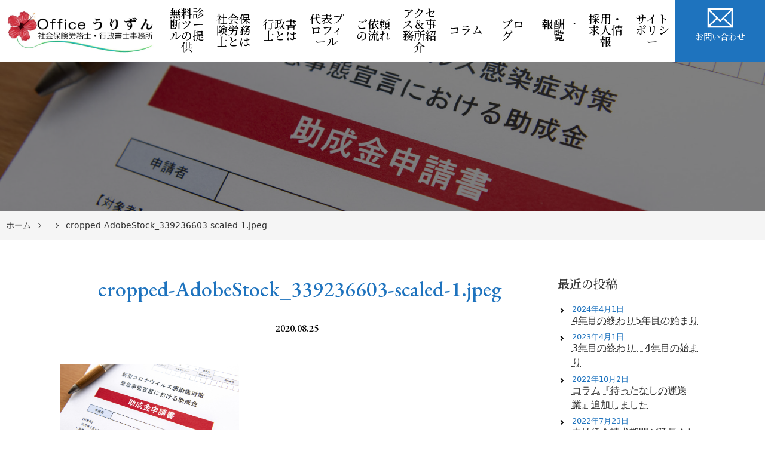

--- FILE ---
content_type: text/html; charset=UTF-8
request_url: https://officeurizun.com/cropped-adobestock_339236603-scaled-1-jpeg/
body_size: 16146
content:
<!DOCTYPE html>
<html dir="ltr" lang="ja" prefix="og: https://ogp.me/ns#">

<head>
    <meta charset="UTF-8">
    <meta http-equiv="X-UA-Compatible" content="IE=edge">
    <meta name="viewport" content="width=device-width, initial-scale=1.0,shrink-to-fit=no">
    <meta name="format-detection" content="telephone=no">
    <!-- Meta -->
    <meta name="description" content="https://officeurizun.com/wp-content/uploads/2020/08/cropped-AdobeStock_339236603-scaled-1.jpeg">
    <!-- Stylesheet -->
    <link rel="start" href="https://officeurizun.com" title="ホーム">
    <meta property="og:site_name" content="Officeうりずん社会保険労務士・行政書士事務所">
<meta property="og:title" content="cropped-AdobeStock_339236603-scaled-1.jpeg | Officeうりずん社会保険労務士・行政書士事務所">
<meta property="og:type" content="article">
<meta property="og:url" content="https://officeurizun.com/cropped-adobestock_339236603-scaled-1-jpeg/">
<meta property="og:description" content="https://officeurizun.com/wp-content/uploads/2020/08/cropped-AdobeStock_339236603-scaled-1.jpeg">
<meta property="og:image" content="https://officeurizun.com/wp-content/themes/cmctheme-expert-gyosei/assets/img/pic_no-image.png">
        <title>cropped-AdobeStock_339236603-scaled-1.jpeg | Officeうりずん社会保険労務士・行政書士事務所</title>

		<!-- All in One SEO 4.9.3 - aioseo.com -->
	<meta name="description" content="https://officeurizun.com/wp-content/uploads/2020/08/cropped-AdobeStock_339236603-scaled-1.jpeg" />
	<meta name="robots" content="max-image-preview:large" />
	<meta name="author" content="Officeうりずん"/>
	<link rel="canonical" href="https://officeurizun.com/cropped-adobestock_339236603-scaled-1-jpeg/" />
	<meta name="generator" content="All in One SEO (AIOSEO) 4.9.3" />
		<meta property="og:locale" content="ja_JP" />
		<meta property="og:site_name" content="Officeうりずん社会保険労務士・行政書士事務所 | お客様ファーストでプラス＠の未来を共に作りましょう！" />
		<meta property="og:type" content="article" />
		<meta property="og:title" content="cropped-AdobeStock_339236603-scaled-1.jpeg | Officeうりずん社会保険労務士・行政書士事務所" />
		<meta property="og:url" content="https://officeurizun.com/cropped-adobestock_339236603-scaled-1-jpeg/" />
		<meta property="og:image" content="https://officeurizun.com/wp-content/uploads/2021/07/cropped-4a332f05ade4ac7bb3c46c472cb5eac8.jpg" />
		<meta property="og:image:secure_url" content="https://officeurizun.com/wp-content/uploads/2021/07/cropped-4a332f05ade4ac7bb3c46c472cb5eac8.jpg" />
		<meta property="article:published_time" content="2020-08-25T07:19:49+00:00" />
		<meta property="article:modified_time" content="2020-08-25T07:19:49+00:00" />
		<meta name="twitter:card" content="summary" />
		<meta name="twitter:title" content="cropped-AdobeStock_339236603-scaled-1.jpeg | Officeうりずん社会保険労務士・行政書士事務所" />
		<meta name="twitter:image" content="https://officeurizun.com/wp-content/uploads/2021/07/cropped-4a332f05ade4ac7bb3c46c472cb5eac8.jpg" />
		<script type="application/ld+json" class="aioseo-schema">
			{"@context":"https:\/\/schema.org","@graph":[{"@type":"BreadcrumbList","@id":"https:\/\/officeurizun.com\/cropped-adobestock_339236603-scaled-1-jpeg\/#breadcrumblist","itemListElement":[{"@type":"ListItem","@id":"https:\/\/officeurizun.com#listItem","position":1,"name":"\u30db\u30fc\u30e0","item":"https:\/\/officeurizun.com","nextItem":{"@type":"ListItem","@id":"https:\/\/officeurizun.com\/cropped-adobestock_339236603-scaled-1-jpeg\/#listItem","name":"cropped-AdobeStock_339236603-scaled-1.jpeg"}},{"@type":"ListItem","@id":"https:\/\/officeurizun.com\/cropped-adobestock_339236603-scaled-1-jpeg\/#listItem","position":2,"name":"cropped-AdobeStock_339236603-scaled-1.jpeg","previousItem":{"@type":"ListItem","@id":"https:\/\/officeurizun.com#listItem","name":"\u30db\u30fc\u30e0"}}]},{"@type":"ItemPage","@id":"https:\/\/officeurizun.com\/cropped-adobestock_339236603-scaled-1-jpeg\/#itempage","url":"https:\/\/officeurizun.com\/cropped-adobestock_339236603-scaled-1-jpeg\/","name":"cropped-AdobeStock_339236603-scaled-1.jpeg | Office\u3046\u308a\u305a\u3093\u793e\u4f1a\u4fdd\u967a\u52b4\u52d9\u58eb\u30fb\u884c\u653f\u66f8\u58eb\u4e8b\u52d9\u6240","description":"https:\/\/officeurizun.com\/wp-content\/uploads\/2020\/08\/cropped-AdobeStock_339236603-scaled-1.jpeg","inLanguage":"ja","isPartOf":{"@id":"https:\/\/officeurizun.com\/#website"},"breadcrumb":{"@id":"https:\/\/officeurizun.com\/cropped-adobestock_339236603-scaled-1-jpeg\/#breadcrumblist"},"author":{"@id":"https:\/\/officeurizun.com\/author\/seijou\/#author"},"creator":{"@id":"https:\/\/officeurizun.com\/author\/seijou\/#author"},"datePublished":"2020-08-25T16:19:49+09:00","dateModified":"2020-08-25T16:19:49+09:00"},{"@type":"Organization","@id":"https:\/\/officeurizun.com\/#organization","name":"Office\u3046\u308a\u305a\u3093\u793e\u4f1a\u4fdd\u967a\u52b4\u52d9\u58eb\u30fb\u884c\u653f\u66f8\u58eb\u4e8b\u52d9\u6240","description":"\u304a\u5ba2\u69d8\u30d5\u30a1\u30fc\u30b9\u30c8\u3067\u30d7\u30e9\u30b9\uff20\u306e\u672a\u6765\u3092\u5171\u306b\u4f5c\u308a\u307e\u3057\u3087\u3046\uff01","url":"https:\/\/officeurizun.com\/","logo":{"@type":"ImageObject","url":"https:\/\/officeurizun.com\/wp-content\/uploads\/2021\/07\/cropped-4a332f05ade4ac7bb3c46c472cb5eac8.jpg","@id":"https:\/\/officeurizun.com\/cropped-adobestock_339236603-scaled-1-jpeg\/#organizationLogo","width":1386,"height":412,"caption":"Office\u3046\u308a\u305a\u3093\u30ed\u30b4"},"image":{"@id":"https:\/\/officeurizun.com\/cropped-adobestock_339236603-scaled-1-jpeg\/#organizationLogo"}},{"@type":"Person","@id":"https:\/\/officeurizun.com\/author\/seijou\/#author","url":"https:\/\/officeurizun.com\/author\/seijou\/","name":"Office\u3046\u308a\u305a\u3093","image":{"@type":"ImageObject","@id":"https:\/\/officeurizun.com\/cropped-adobestock_339236603-scaled-1-jpeg\/#authorImage","url":"https:\/\/secure.gravatar.com\/avatar\/581655bd4ea439c31ff469e0afdfaf6ee4c9021195b6edad376656b1a90e130c?s=96&d=mm&r=g","width":96,"height":96,"caption":"Office\u3046\u308a\u305a\u3093"}},{"@type":"WebSite","@id":"https:\/\/officeurizun.com\/#website","url":"https:\/\/officeurizun.com\/","name":"Office\u3046\u308a\u305a\u3093\u793e\u4f1a\u4fdd\u967a\u52b4\u52d9\u58eb\u30fb\u884c\u653f\u66f8\u58eb\u4e8b\u52d9\u6240","description":"\u304a\u5ba2\u69d8\u30d5\u30a1\u30fc\u30b9\u30c8\u3067\u30d7\u30e9\u30b9\uff20\u306e\u672a\u6765\u3092\u5171\u306b\u4f5c\u308a\u307e\u3057\u3087\u3046\uff01","inLanguage":"ja","publisher":{"@id":"https:\/\/officeurizun.com\/#organization"}}]}
		</script>
		<!-- All in One SEO -->

<link rel='dns-prefetch' href='//webfonts.xserver.jp' />
<link rel='dns-prefetch' href='//fonts.googleapis.com' />
<link rel="alternate" type="application/rss+xml" title="Officeうりずん社会保険労務士・行政書士事務所 &raquo; フィード" href="https://officeurizun.com/feed/" />
<link rel="alternate" type="application/rss+xml" title="Officeうりずん社会保険労務士・行政書士事務所 &raquo; コメントフィード" href="https://officeurizun.com/comments/feed/" />
<link rel="alternate" title="oEmbed (JSON)" type="application/json+oembed" href="https://officeurizun.com/wp-json/oembed/1.0/embed?url=https%3A%2F%2Fofficeurizun.com%2Fcropped-adobestock_339236603-scaled-1-jpeg%2F" />
<link rel="alternate" title="oEmbed (XML)" type="text/xml+oembed" href="https://officeurizun.com/wp-json/oembed/1.0/embed?url=https%3A%2F%2Fofficeurizun.com%2Fcropped-adobestock_339236603-scaled-1-jpeg%2F&#038;format=xml" />
<style id='wp-img-auto-sizes-contain-inline-css' type='text/css'>
img:is([sizes=auto i],[sizes^="auto," i]){contain-intrinsic-size:3000px 1500px}
/*# sourceURL=wp-img-auto-sizes-contain-inline-css */
</style>
<style id='wp-emoji-styles-inline-css' type='text/css'>

	img.wp-smiley, img.emoji {
		display: inline !important;
		border: none !important;
		box-shadow: none !important;
		height: 1em !important;
		width: 1em !important;
		margin: 0 0.07em !important;
		vertical-align: -0.1em !important;
		background: none !important;
		padding: 0 !important;
	}
/*# sourceURL=wp-emoji-styles-inline-css */
</style>
<style id='wp-block-library-inline-css' type='text/css'>
:root{--wp-block-synced-color:#7a00df;--wp-block-synced-color--rgb:122,0,223;--wp-bound-block-color:var(--wp-block-synced-color);--wp-editor-canvas-background:#ddd;--wp-admin-theme-color:#007cba;--wp-admin-theme-color--rgb:0,124,186;--wp-admin-theme-color-darker-10:#006ba1;--wp-admin-theme-color-darker-10--rgb:0,107,160.5;--wp-admin-theme-color-darker-20:#005a87;--wp-admin-theme-color-darker-20--rgb:0,90,135;--wp-admin-border-width-focus:2px}@media (min-resolution:192dpi){:root{--wp-admin-border-width-focus:1.5px}}.wp-element-button{cursor:pointer}:root .has-very-light-gray-background-color{background-color:#eee}:root .has-very-dark-gray-background-color{background-color:#313131}:root .has-very-light-gray-color{color:#eee}:root .has-very-dark-gray-color{color:#313131}:root .has-vivid-green-cyan-to-vivid-cyan-blue-gradient-background{background:linear-gradient(135deg,#00d084,#0693e3)}:root .has-purple-crush-gradient-background{background:linear-gradient(135deg,#34e2e4,#4721fb 50%,#ab1dfe)}:root .has-hazy-dawn-gradient-background{background:linear-gradient(135deg,#faaca8,#dad0ec)}:root .has-subdued-olive-gradient-background{background:linear-gradient(135deg,#fafae1,#67a671)}:root .has-atomic-cream-gradient-background{background:linear-gradient(135deg,#fdd79a,#004a59)}:root .has-nightshade-gradient-background{background:linear-gradient(135deg,#330968,#31cdcf)}:root .has-midnight-gradient-background{background:linear-gradient(135deg,#020381,#2874fc)}:root{--wp--preset--font-size--normal:16px;--wp--preset--font-size--huge:42px}.has-regular-font-size{font-size:1em}.has-larger-font-size{font-size:2.625em}.has-normal-font-size{font-size:var(--wp--preset--font-size--normal)}.has-huge-font-size{font-size:var(--wp--preset--font-size--huge)}.has-text-align-center{text-align:center}.has-text-align-left{text-align:left}.has-text-align-right{text-align:right}.has-fit-text{white-space:nowrap!important}#end-resizable-editor-section{display:none}.aligncenter{clear:both}.items-justified-left{justify-content:flex-start}.items-justified-center{justify-content:center}.items-justified-right{justify-content:flex-end}.items-justified-space-between{justify-content:space-between}.screen-reader-text{border:0;clip-path:inset(50%);height:1px;margin:-1px;overflow:hidden;padding:0;position:absolute;width:1px;word-wrap:normal!important}.screen-reader-text:focus{background-color:#ddd;clip-path:none;color:#444;display:block;font-size:1em;height:auto;left:5px;line-height:normal;padding:15px 23px 14px;text-decoration:none;top:5px;width:auto;z-index:100000}html :where(.has-border-color){border-style:solid}html :where([style*=border-top-color]){border-top-style:solid}html :where([style*=border-right-color]){border-right-style:solid}html :where([style*=border-bottom-color]){border-bottom-style:solid}html :where([style*=border-left-color]){border-left-style:solid}html :where([style*=border-width]){border-style:solid}html :where([style*=border-top-width]){border-top-style:solid}html :where([style*=border-right-width]){border-right-style:solid}html :where([style*=border-bottom-width]){border-bottom-style:solid}html :where([style*=border-left-width]){border-left-style:solid}html :where(img[class*=wp-image-]){height:auto;max-width:100%}:where(figure){margin:0 0 1em}html :where(.is-position-sticky){--wp-admin--admin-bar--position-offset:var(--wp-admin--admin-bar--height,0px)}@media screen and (max-width:600px){html :where(.is-position-sticky){--wp-admin--admin-bar--position-offset:0px}}

/*# sourceURL=wp-block-library-inline-css */
</style><style id='global-styles-inline-css' type='text/css'>
:root{--wp--preset--aspect-ratio--square: 1;--wp--preset--aspect-ratio--4-3: 4/3;--wp--preset--aspect-ratio--3-4: 3/4;--wp--preset--aspect-ratio--3-2: 3/2;--wp--preset--aspect-ratio--2-3: 2/3;--wp--preset--aspect-ratio--16-9: 16/9;--wp--preset--aspect-ratio--9-16: 9/16;--wp--preset--color--black: #000000;--wp--preset--color--cyan-bluish-gray: #abb8c3;--wp--preset--color--white: #ffffff;--wp--preset--color--pale-pink: #f78da7;--wp--preset--color--vivid-red: #cf2e2e;--wp--preset--color--luminous-vivid-orange: #ff6900;--wp--preset--color--luminous-vivid-amber: #fcb900;--wp--preset--color--light-green-cyan: #7bdcb5;--wp--preset--color--vivid-green-cyan: #00d084;--wp--preset--color--pale-cyan-blue: #8ed1fc;--wp--preset--color--vivid-cyan-blue: #0693e3;--wp--preset--color--vivid-purple: #9b51e0;--wp--preset--gradient--vivid-cyan-blue-to-vivid-purple: linear-gradient(135deg,rgb(6,147,227) 0%,rgb(155,81,224) 100%);--wp--preset--gradient--light-green-cyan-to-vivid-green-cyan: linear-gradient(135deg,rgb(122,220,180) 0%,rgb(0,208,130) 100%);--wp--preset--gradient--luminous-vivid-amber-to-luminous-vivid-orange: linear-gradient(135deg,rgb(252,185,0) 0%,rgb(255,105,0) 100%);--wp--preset--gradient--luminous-vivid-orange-to-vivid-red: linear-gradient(135deg,rgb(255,105,0) 0%,rgb(207,46,46) 100%);--wp--preset--gradient--very-light-gray-to-cyan-bluish-gray: linear-gradient(135deg,rgb(238,238,238) 0%,rgb(169,184,195) 100%);--wp--preset--gradient--cool-to-warm-spectrum: linear-gradient(135deg,rgb(74,234,220) 0%,rgb(151,120,209) 20%,rgb(207,42,186) 40%,rgb(238,44,130) 60%,rgb(251,105,98) 80%,rgb(254,248,76) 100%);--wp--preset--gradient--blush-light-purple: linear-gradient(135deg,rgb(255,206,236) 0%,rgb(152,150,240) 100%);--wp--preset--gradient--blush-bordeaux: linear-gradient(135deg,rgb(254,205,165) 0%,rgb(254,45,45) 50%,rgb(107,0,62) 100%);--wp--preset--gradient--luminous-dusk: linear-gradient(135deg,rgb(255,203,112) 0%,rgb(199,81,192) 50%,rgb(65,88,208) 100%);--wp--preset--gradient--pale-ocean: linear-gradient(135deg,rgb(255,245,203) 0%,rgb(182,227,212) 50%,rgb(51,167,181) 100%);--wp--preset--gradient--electric-grass: linear-gradient(135deg,rgb(202,248,128) 0%,rgb(113,206,126) 100%);--wp--preset--gradient--midnight: linear-gradient(135deg,rgb(2,3,129) 0%,rgb(40,116,252) 100%);--wp--preset--font-size--small: 14px;--wp--preset--font-size--medium: 20px;--wp--preset--font-size--large: 24px;--wp--preset--font-size--x-large: 42px;--wp--preset--font-size--normal: 18px;--wp--preset--font-size--huge: 32px;--wp--preset--spacing--20: 0.44rem;--wp--preset--spacing--30: 0.67rem;--wp--preset--spacing--40: 1rem;--wp--preset--spacing--50: 1.5rem;--wp--preset--spacing--60: 2.25rem;--wp--preset--spacing--70: 3.38rem;--wp--preset--spacing--80: 5.06rem;--wp--preset--shadow--natural: 6px 6px 9px rgba(0, 0, 0, 0.2);--wp--preset--shadow--deep: 12px 12px 50px rgba(0, 0, 0, 0.4);--wp--preset--shadow--sharp: 6px 6px 0px rgba(0, 0, 0, 0.2);--wp--preset--shadow--outlined: 6px 6px 0px -3px rgb(255, 255, 255), 6px 6px rgb(0, 0, 0);--wp--preset--shadow--crisp: 6px 6px 0px rgb(0, 0, 0);}:where(.is-layout-flex){gap: 0.5em;}:where(.is-layout-grid){gap: 0.5em;}body .is-layout-flex{display: flex;}.is-layout-flex{flex-wrap: wrap;align-items: center;}.is-layout-flex > :is(*, div){margin: 0;}body .is-layout-grid{display: grid;}.is-layout-grid > :is(*, div){margin: 0;}:where(.wp-block-columns.is-layout-flex){gap: 2em;}:where(.wp-block-columns.is-layout-grid){gap: 2em;}:where(.wp-block-post-template.is-layout-flex){gap: 1.25em;}:where(.wp-block-post-template.is-layout-grid){gap: 1.25em;}.has-black-color{color: var(--wp--preset--color--black) !important;}.has-cyan-bluish-gray-color{color: var(--wp--preset--color--cyan-bluish-gray) !important;}.has-white-color{color: var(--wp--preset--color--white) !important;}.has-pale-pink-color{color: var(--wp--preset--color--pale-pink) !important;}.has-vivid-red-color{color: var(--wp--preset--color--vivid-red) !important;}.has-luminous-vivid-orange-color{color: var(--wp--preset--color--luminous-vivid-orange) !important;}.has-luminous-vivid-amber-color{color: var(--wp--preset--color--luminous-vivid-amber) !important;}.has-light-green-cyan-color{color: var(--wp--preset--color--light-green-cyan) !important;}.has-vivid-green-cyan-color{color: var(--wp--preset--color--vivid-green-cyan) !important;}.has-pale-cyan-blue-color{color: var(--wp--preset--color--pale-cyan-blue) !important;}.has-vivid-cyan-blue-color{color: var(--wp--preset--color--vivid-cyan-blue) !important;}.has-vivid-purple-color{color: var(--wp--preset--color--vivid-purple) !important;}.has-black-background-color{background-color: var(--wp--preset--color--black) !important;}.has-cyan-bluish-gray-background-color{background-color: var(--wp--preset--color--cyan-bluish-gray) !important;}.has-white-background-color{background-color: var(--wp--preset--color--white) !important;}.has-pale-pink-background-color{background-color: var(--wp--preset--color--pale-pink) !important;}.has-vivid-red-background-color{background-color: var(--wp--preset--color--vivid-red) !important;}.has-luminous-vivid-orange-background-color{background-color: var(--wp--preset--color--luminous-vivid-orange) !important;}.has-luminous-vivid-amber-background-color{background-color: var(--wp--preset--color--luminous-vivid-amber) !important;}.has-light-green-cyan-background-color{background-color: var(--wp--preset--color--light-green-cyan) !important;}.has-vivid-green-cyan-background-color{background-color: var(--wp--preset--color--vivid-green-cyan) !important;}.has-pale-cyan-blue-background-color{background-color: var(--wp--preset--color--pale-cyan-blue) !important;}.has-vivid-cyan-blue-background-color{background-color: var(--wp--preset--color--vivid-cyan-blue) !important;}.has-vivid-purple-background-color{background-color: var(--wp--preset--color--vivid-purple) !important;}.has-black-border-color{border-color: var(--wp--preset--color--black) !important;}.has-cyan-bluish-gray-border-color{border-color: var(--wp--preset--color--cyan-bluish-gray) !important;}.has-white-border-color{border-color: var(--wp--preset--color--white) !important;}.has-pale-pink-border-color{border-color: var(--wp--preset--color--pale-pink) !important;}.has-vivid-red-border-color{border-color: var(--wp--preset--color--vivid-red) !important;}.has-luminous-vivid-orange-border-color{border-color: var(--wp--preset--color--luminous-vivid-orange) !important;}.has-luminous-vivid-amber-border-color{border-color: var(--wp--preset--color--luminous-vivid-amber) !important;}.has-light-green-cyan-border-color{border-color: var(--wp--preset--color--light-green-cyan) !important;}.has-vivid-green-cyan-border-color{border-color: var(--wp--preset--color--vivid-green-cyan) !important;}.has-pale-cyan-blue-border-color{border-color: var(--wp--preset--color--pale-cyan-blue) !important;}.has-vivid-cyan-blue-border-color{border-color: var(--wp--preset--color--vivid-cyan-blue) !important;}.has-vivid-purple-border-color{border-color: var(--wp--preset--color--vivid-purple) !important;}.has-vivid-cyan-blue-to-vivid-purple-gradient-background{background: var(--wp--preset--gradient--vivid-cyan-blue-to-vivid-purple) !important;}.has-light-green-cyan-to-vivid-green-cyan-gradient-background{background: var(--wp--preset--gradient--light-green-cyan-to-vivid-green-cyan) !important;}.has-luminous-vivid-amber-to-luminous-vivid-orange-gradient-background{background: var(--wp--preset--gradient--luminous-vivid-amber-to-luminous-vivid-orange) !important;}.has-luminous-vivid-orange-to-vivid-red-gradient-background{background: var(--wp--preset--gradient--luminous-vivid-orange-to-vivid-red) !important;}.has-very-light-gray-to-cyan-bluish-gray-gradient-background{background: var(--wp--preset--gradient--very-light-gray-to-cyan-bluish-gray) !important;}.has-cool-to-warm-spectrum-gradient-background{background: var(--wp--preset--gradient--cool-to-warm-spectrum) !important;}.has-blush-light-purple-gradient-background{background: var(--wp--preset--gradient--blush-light-purple) !important;}.has-blush-bordeaux-gradient-background{background: var(--wp--preset--gradient--blush-bordeaux) !important;}.has-luminous-dusk-gradient-background{background: var(--wp--preset--gradient--luminous-dusk) !important;}.has-pale-ocean-gradient-background{background: var(--wp--preset--gradient--pale-ocean) !important;}.has-electric-grass-gradient-background{background: var(--wp--preset--gradient--electric-grass) !important;}.has-midnight-gradient-background{background: var(--wp--preset--gradient--midnight) !important;}.has-small-font-size{font-size: var(--wp--preset--font-size--small) !important;}.has-medium-font-size{font-size: var(--wp--preset--font-size--medium) !important;}.has-large-font-size{font-size: var(--wp--preset--font-size--large) !important;}.has-x-large-font-size{font-size: var(--wp--preset--font-size--x-large) !important;}
/*# sourceURL=global-styles-inline-css */
</style>

<style id='classic-theme-styles-inline-css' type='text/css'>
/*! This file is auto-generated */
.wp-block-button__link{color:#fff;background-color:#32373c;border-radius:9999px;box-shadow:none;text-decoration:none;padding:calc(.667em + 2px) calc(1.333em + 2px);font-size:1.125em}.wp-block-file__button{background:#32373c;color:#fff;text-decoration:none}
/*# sourceURL=/wp-includes/css/classic-themes.min.css */
</style>
<link rel='stylesheet' id='contact-form-7-css' href='https://officeurizun.com/wp-content/plugins/contact-form-7/includes/css/styles.css?ver=5.7.7' type='text/css' media='all' />
<link rel='stylesheet' id='cmctheme-expert-gyosei-bootstrap-css' href='https://officeurizun.com/wp-content/themes/cmctheme-expert-gyosei/assets/css/bootstrap-grid.min.css?ver=20210113083323' type='text/css' media='all' />
<link rel='stylesheet' id='cmctheme-expert-gyosei-assets-css' href='https://officeurizun.com/wp-content/themes/cmctheme-expert-gyosei/assets/css/style.min.css?ver=20210113083323' type='text/css' media='all' />
<link rel='stylesheet' id='cmctheme-expert-gyosei-custom-css' href='https://officeurizun.com/wp-content/themes/cmctheme-expert-gyosei/assets/css/custom.css?ver=20210113083323' type='text/css' media='all' />
<link rel='stylesheet' id='cmctheme-expert-gyosei-slick-css' href='https://officeurizun.com/wp-content/themes/cmctheme-expert-gyosei/assets/css/slick.min.css?ver=20210113083323' type='text/css' media='all' />
<link rel='stylesheet' id='googlefonts-css' href='//fonts.googleapis.com/css?family=EB+Garamond:500|Noto+Serif+JP:500&#038;display=swap' type='text/css' media='all' />
<link rel='stylesheet' id='cmctheme-expert-gyosei-css' href='https://officeurizun.com/wp-content/themes/cmctheme-expert-gyosei/style.css?ver=20210113083323' type='text/css' media='all' />
<script type="text/javascript" src="https://officeurizun.com/wp-includes/js/jquery/jquery.min.js?ver=3.7.1" id="jquery-core-js"></script>
<script type="text/javascript" src="https://officeurizun.com/wp-includes/js/jquery/jquery-migrate.min.js?ver=3.4.1" id="jquery-migrate-js"></script>
<script type="text/javascript" src="//webfonts.xserver.jp/js/xserverv3.js?fadein=0&amp;ver=2.0.9" id="typesquare_std-js"></script>
<link rel="https://api.w.org/" href="https://officeurizun.com/wp-json/" /><link rel="alternate" title="JSON" type="application/json" href="https://officeurizun.com/wp-json/wp/v2/media/1820" /><link rel="EditURI" type="application/rsd+xml" title="RSD" href="https://officeurizun.com/xmlrpc.php?rsd" />
<meta name="generator" content="WordPress 6.9" />
<link rel='shortlink' href='https://officeurizun.com/?p=1820' />

        <script type="text/javascript">
            var jQueryMigrateHelperHasSentDowngrade = false;

			window.onerror = function( msg, url, line, col, error ) {
				// Break out early, do not processing if a downgrade reqeust was already sent.
				if ( jQueryMigrateHelperHasSentDowngrade ) {
					return true;
                }

				var xhr = new XMLHttpRequest();
				var nonce = 'b2e07197dd';
				var jQueryFunctions = [
					'andSelf',
					'browser',
					'live',
					'boxModel',
					'support.boxModel',
					'size',
					'swap',
					'clean',
					'sub',
                ];
				var match_pattern = /\)\.(.+?) is not a function/;
                var erroredFunction = msg.match( match_pattern );

                // If there was no matching functions, do not try to downgrade.
                if ( null === erroredFunction || typeof erroredFunction !== 'object' || typeof erroredFunction[1] === "undefined" || -1 === jQueryFunctions.indexOf( erroredFunction[1] ) ) {
                    return true;
                }

                // Set that we've now attempted a downgrade request.
                jQueryMigrateHelperHasSentDowngrade = true;

				xhr.open( 'POST', 'https://officeurizun.com/wp-admin/admin-ajax.php' );
				xhr.setRequestHeader( 'Content-Type', 'application/x-www-form-urlencoded' );
				xhr.onload = function () {
					var response,
                        reload = false;

					if ( 200 === xhr.status ) {
                        try {
                        	response = JSON.parse( xhr.response );

                        	reload = response.data.reload;
                        } catch ( e ) {
                        	reload = false;
                        }
                    }

					// Automatically reload the page if a deprecation caused an automatic downgrade, ensure visitors get the best possible experience.
					if ( reload ) {
						location.reload();
                    }
				};

				xhr.send( encodeURI( 'action=jquery-migrate-downgrade-version&_wpnonce=' + nonce ) );

				// Suppress error alerts in older browsers
				return true;
			}
        </script>

		<style type="text/css">
    .page-template-columns-index ul.page-numbers span[aria-current],
    .page-template-post-index ul.page-numbers span[aria-current],
    .header-NavToggle:focus,
    .header-NavToggle:hover,
    .front-page .header-Contact,
    .footer-CorpInfo_Label,
    .header-NavToggle,
    .member-Body h3:before,
    .page-EntryBody h3:before,
    .single-EntryBody h3:before,
    .unit-CommentsList .reply a,
    .unit-ContactBar,
    .unit-Message_Img:after,
    .unit-NewsItem_Category,
    .unit-Pagination_Link[aria-current] ,
    .unit-BlogItem_More{
      background-color: #1e73be;
    }
    .member-Body h2:before,
    .page-EntryBody h2:before,
    .single-EntryBody h2:before {
      border-top-color: #1e73be;
      border-left-color: #1e73be;
    }
    .member-Body h4,
    .page-EntryBody h4,
    .single-EntryBody h4,
    .front-Widget_Title {
      border-left-color: #1e73be;
    }
    .member-Body h5,
    .page-EntryBody h5,
    .single-EntryBody h5 {
      border-left-color: #1e73be;
    }
    .unit-PageMenu .post-page-numbers.current ,
    .unit-PostComments_Title:before,
    .unit-PostComments .comment-reply-title:before,
    .unit-BlogItem_More {
      border-color: #1e73be;
    }
    .error-EntryBody_Link,
    .unit-OutlineItem_Link,
    .unit-PageNav_Link,
    .unit-ToTop {
      background-color: #1e73be;
      border-color: #1e73be;
    }
    .error-EntryBody_Title,
    .single-EntryHeader_Title,
    .unit-CommentsList .comment-content a,
    .unit-CommentsList .comment-meta a,
    .unit-NewsItem_Date,
    .unit-PageNav_PageLink:hover,
    .unit-SidePager_Title,
    .unit-Widget table a,
    .widget_cmc_column_widget .widget-ColumnPosts_Date,
    .widget_recent_entries .post-date {
      color: #1e73be;
    }

    .unit-PageNav_Item .icon {
      fill: #1e73be;
    }
    @media screen and (min-width:992px) {
      .header-Contact,
      .header-NavMail {
        background-color: #1e73be;
      }
    }


</style>
<style type="text/css">.broken_link, a.broken_link {
	text-decoration: line-through;
}</style><link rel="icon" href="https://officeurizun.com/wp-content/uploads/2021/07/cropped-b0f97ecb0193da078a455810c295c745-scaled-1-32x32.jpg" sizes="32x32" />
<link rel="icon" href="https://officeurizun.com/wp-content/uploads/2021/07/cropped-b0f97ecb0193da078a455810c295c745-scaled-1-192x192.jpg" sizes="192x192" />
<link rel="apple-touch-icon" href="https://officeurizun.com/wp-content/uploads/2021/07/cropped-b0f97ecb0193da078a455810c295c745-scaled-1-180x180.jpg" />
<meta name="msapplication-TileImage" content="https://officeurizun.com/wp-content/uploads/2021/07/cropped-b0f97ecb0193da078a455810c295c745-scaled-1-270x270.jpg" />
            <style>
                                                .unit-PageHeader_Title {
                        background: linear-gradient(to top, rgba(0, 0, 0, 0.5) 0%, rgba(0, 0, 0, 0.5) 100%),
                        url(https://officeurizun.com/wp-content/uploads/2020/08/cropped-AdobeStock_339236603-scaled-1.jpeg) no-repeat center/cover,
                        #000;
                    }
                                    </style>
    
</head>

<body class="attachment wp-singular attachment-template-default single single-attachment postid-1820 attachmentid-1820 attachment-jpeg wp-custom-logo wp-embed-responsive wp-theme-cmctheme-expert-gyosei">
        <svg aria-hidden="true" style="position: absolute; width: 0; height: 0; overflow: hidden;" version="1.1" xmlns="http://www.w3.org/2000/svg" xmlns:xlink="http://www.w3.org/1999/xlink">
<defs>
<symbol id="icon-arw-down" viewBox="0 0 32 32">
<path d="M16 22.8l-12.6-12.5 1.2-1.1 11.4 11.4 11.4-11.4 1.2 1.1z"></path>
</symbol>
<symbol id="icon-arw-left" viewBox="0 0 32 32">
<path d="M9.2 16l12.5-12.6 1.1 1.2-11.4 11.4 11.4 11.4-1.1 1.2z"></path>
</symbol>
<symbol id="icon-arw-right" viewBox="0 0 32 32">
<path d="M22.8 16l-12.5 12.6-1.1-1.2 11.4-11.4-11.4-11.4 1.1-1.2z"></path>
</symbol>
<symbol id="icon-arw-up" viewBox="0 0 32 32">
<path d="M16 9.2l12.6 12.5-1.2 1.1-11.4-11.4-11.4 11.4-1.2-1.1z"></path>
</symbol>
<symbol id="icon-book" viewBox="0 0 32 32">
<path d="M28.9 4.2c-1.413-0.254-3.039-0.399-4.699-0.4h-0.001c-0.194-0.008-0.422-0.012-0.651-0.012-2.744 0-5.341 0.632-7.653 1.758l0.104-0.046c-2.344-1.137-5.099-1.802-8.010-1.802-0.102 0-0.204 0.001-0.306 0.002l0.015-0c-1.666 0.002-3.288 0.184-4.85 0.528l0.15-0.028h-0.6v22.4l1-0.3c1.253-0.255 2.694-0.4 4.169-0.4 0.046 0 0.092 0 0.138 0l-0.007-0c0.025-0 0.056-0 0.086-0 2.23 0 4.366 0.403 6.339 1.141l-0.125-0.041v1.3h4v-1.3c1.739-0.636 3.747-1.004 5.841-1.004 0.126 0 0.252 0.001 0.377 0.004l-0.019-0c1.592 0.006 3.153 0.115 4.684 0.32l-0.184-0.020 0.9 0.2v-22.2zM4 24.6v-19c1.108-0.184 2.388-0.293 3.693-0.3l0.007-0c0.024-0 0.052-0 0.081-0 2.689 0 5.24 0.59 7.531 1.646l-0.112-0.046v18.9c-2.139-0.949-4.635-1.502-7.26-1.502-0.085 0-0.169 0.001-0.253 0.002l0.013-0c-0.144-0.004-0.314-0.007-0.484-0.007-1.137 0-2.249 0.112-3.324 0.325l0.108-0.018zM28 24.6l-3.8-0.2c-0.111-0.002-0.241-0.004-0.372-0.004-2.527 0-4.943 0.478-7.162 1.35l0.133-0.046v-18.8c2.028-0.952 4.405-1.507 6.911-1.507 0.172 0 0.343 0.003 0.514 0.008l-0.025-0.001 3.8 0.2z"></path>
</symbol>
<symbol id="icon-envelope" viewBox="0 0 32 32">
<path d="M2.4 5.6v20.8h27.2v-20.8zM16 18.1l-11-10.9h22.1zM11.6 16l-7.6 7.5v-15zM12.7 17.2l3.3 3.2 3.2-3.2 7.7 7.6h-21.9zM20.3 16.1l7.7-7.6v15.2z"></path>
</symbol>
<symbol id="icon-facebook" viewBox="0 0 32 32">
<path d="M22.3 11.3l-0.5 4.7h-3.7v13.6h-5.6v-13.6h-2.8v-4.7h2.8v-2.8c0-3.8 1.6-6.1 6.1-6.1h3.7v4.7h-2.3c-1.8 0-1.9 0.6-1.9 1.9v2.3z"></path>
</symbol>
<symbol id="icon-twitter" viewBox="0 0 32 32">
<path d="M26.8 10.5v0.7c0 0.030 0 0.065 0 0.1 0 8.671-7.029 15.7-15.7 15.7-0.035 0-0.070-0-0.106-0l0.005 0c-0.021 0-0.046 0-0.070 0-3.168 0-6.118-0.932-8.591-2.538l0.061 0.037h1.3c0.021 0 0.046 0 0.071 0 2.626 0 5.042-0.904 6.952-2.418l-0.023 0.018c-0.013 0-0.027 0-0.042 0-2.411 0-4.453-1.58-5.147-3.762l-0.011-0.038h2.5c-2.567-0.567-4.465-2.807-4.5-5.496l-0-0.004c0.717 0.423 1.577 0.68 2.494 0.7l0.006 0c-1.516-1.018-2.5-2.726-2.5-4.664 0-0.013 0-0.025 0-0.038v0.002c0.006-1.037 0.303-2.003 0.813-2.823l-0.013 0.023c2.75 3.394 6.849 5.601 11.468 5.799l0.032 0.001c-0.067-0.317-0.106-0.681-0.106-1.053 0-0.087 0.002-0.173 0.006-0.259l-0 0.012c0.066-3.042 2.547-5.482 5.599-5.482 1.567 0 2.984 0.644 4 1.681l0.001 0.001c1.318-0.223 2.495-0.678 3.542-1.324l-0.042 0.024c-0.403 1.291-1.257 2.341-2.375 2.987l-0.025 0.013c1.182-0.124 2.266-0.407 3.277-0.828l-0.077 0.028c-0.789 1.121-1.715 2.079-2.768 2.877l-0.032 0.023z"></path>
</symbol>
<symbol id="icon-instagram" viewBox="0 0 32 32">
<path d="M10 1h12c4.971 0 9 4.029 9 9v0 12c0 4.971-4.029 9-9 9v0h-12c-4.971 0-9-4.029-9-9v0-12c0-4.971 4.029-9 9-9v0zM10 4c-3.314 0-6 2.686-6 6v0 12c0 3.314 2.686 6 6 6v0h12c3.314 0 6-2.686 6-6v0-12c0-3.314-2.686-6-6-6v0zM16 23.5c-4.142 0-7.5-3.358-7.5-7.5s3.358-7.5 7.5-7.5c4.142 0 7.5 3.358 7.5 7.5v0c-0.056 4.12-3.38 7.444-7.495 7.5l-0.005 0zM16 20.5c2.485 0 4.5-2.015 4.5-4.5s-2.015-4.5-4.5-4.5c-2.485 0-4.5 2.015-4.5 4.5v0c0 2.485 2.015 4.5 4.5 4.5v0zM23.5 10c-0.828 0-1.5-0.672-1.5-1.5s0.672-1.5 1.5-1.5c0.828 0 1.5 0.672 1.5 1.5v0c0 0.828-0.672 1.5-1.5 1.5v0z"></path>
</symbol>
<symbol id="icon-youtube" viewBox="0 0 32 32">
<path d="M30.8 9.7c0.003-0.061 0.005-0.132 0.005-0.204 0-2.417-1.905-4.388-4.295-4.495l-0.010-0c-3.3-0.2-6.6-0.3-10-0.3h-1c-3.4 0-6.7 0.1-10 0.3-2.4 0.108-4.305 2.079-4.305 4.496 0 0.072 0.002 0.143 0.005 0.214l-0-0.010c-0.1 2.1-0.2 4.2-0.2 6.3s0.1 4.2 0.2 6.3c-0.003 0.061-0.005 0.132-0.005 0.204 0 2.417 1.905 4.388 4.295 4.495l0.010 0q5.1 0.3 10.5 0.3c3.6 0 7-0.1 10.5-0.3 2.4-0.108 4.305-2.079 4.305-4.496 0-0.072-0.002-0.143-0.005-0.214l0 0.010c0.1-2.1 0.2-4.2 0.2-6.3s-0.1-4.2-0.2-6.3zM13.1 21.7v-11.5l8.5 5.8z"></path>
</symbol>
</defs>
</svg>
<div class="content-Wrap">
    <header role="banner" class="header-Global" id="top">
        <div class="header-Global_Inner">
            <h1 class="header-SiteName">
                                    <a href="https://officeurizun.com/" class="custom-logo-link" rel="home"><img width="1386" height="412" src="https://officeurizun.com/wp-content/uploads/2021/07/cropped-4a332f05ade4ac7bb3c46c472cb5eac8.jpg" class="custom-logo" alt="Officeうりずんロゴ" decoding="async" fetchpriority="high" srcset="https://officeurizun.com/wp-content/uploads/2021/07/cropped-4a332f05ade4ac7bb3c46c472cb5eac8.jpg 1386w, https://officeurizun.com/wp-content/uploads/2021/07/cropped-4a332f05ade4ac7bb3c46c472cb5eac8-300x89.jpg 300w, https://officeurizun.com/wp-content/uploads/2021/07/cropped-4a332f05ade4ac7bb3c46c472cb5eac8-1024x304.jpg 1024w, https://officeurizun.com/wp-content/uploads/2021/07/cropped-4a332f05ade4ac7bb3c46c472cb5eac8-768x228.jpg 768w" sizes="(max-width: 1386px) 100vw, 1386px" /></a>                            </h1>
            <nav role="navigation" class="header-Nav" aria-label="サイトメニュー">
                <button class="header-NavToggle d-md-block d-lg-none" aria-expanded="false">
                    <span class="header-NavToggle_Bar"></span>
                    <span class="header-NavToggle_Label" id="header-NavToggle_Label">menu</span>
                </button>
                                    <ul class="header-Nav_Items">
                        <li class="header-Nav_Item"><a href="https://officeurizun.com/free-diagnostic-tool-service/" class="header-Nav_Link">無料診断ツールの提供</a></li>
<li class="header-Nav_Item"><a href="https://officeurizun.com/social-insurance-laborer/" class="header-Nav_Link">社会保険労務士とは</a>
<ul class="header-NavSecond">
	<li class="header-NavSecond_Item"><a href="https://officeurizun.com/social-insurance-laborer/emergency-response/" class="header-NavSecond_Link">持続化給付金について</a></li>
</ul>
</li>
<li class="header-Nav_Item"><a href="https://officeurizun.com/administrative-scrivener/" class="header-Nav_Link">行政書士とは</a>
<ul class="header-NavSecond">
	<li class="header-NavSecond_Item"><a href="https://officeurizun.com/administrative-scrivener/construction-industry/" class="header-NavSecond_Link">建設業許可について</a></li>
	<li class="header-NavSecond_Item"><a href="https://officeurizun.com/administrative-scrivener/carriage-license/" class="header-NavSecond_Link">運送業許可について</a></li>
	<li class="header-NavSecond_Item"><a href="https://officeurizun.com/administrative-scrivener/status-of-residence/" class="header-NavSecond_Link">在留資格について</a></li>
</ul>
</li>
<li class="header-Nav_Item"><a href="https://officeurizun.com/representative-profile/" class="header-Nav_Link">代表プロフィール</a></li>
<li class="header-Nav_Item"><a href="https://officeurizun.com/request-procedure/" class="header-Nav_Link">ご依頼の流れ</a></li>
<li class="header-Nav_Item"><a href="https://officeurizun.com/access/" class="header-Nav_Link">アクセス＆事務所紹介</a></li>
<li class="header-Nav_Item"><a href="https://officeurizun.com/news/" class="header-Nav_Link">コラム</a></li>
<li class="header-Nav_Item"><a href="https://officeurizun.com/blog/" class="header-Nav_Link">ブログ　</a></li>
<li class="header-Nav_Item"><a href="https://officeurizun.com/labor-and-social-security-attorneyreward-list/" class="header-Nav_Link">報酬一覧</a></li>
<li class="header-Nav_Item"><a href="https://officeurizun.com/recruit/" class="header-Nav_Link">採用・求人情報</a></li>
<li class="header-Nav_Item"><a href="https://officeurizun.com/site-policy/" class="header-Nav_Link">サイトポリシー</a></li>
                                                    <li class="header-NavMail d-none d-lg-block">
                                <a href="https://officeurizun.com/script/mailform/mail/" class="header-NavMail_Link">
                                    <svg class="icon icon-envelope"><use xlink:href="#icon-envelope"></use></svg>お問い合わせ                                </a>
                            </li>
                                            </ul>
                                <!-- /#top.header-Global -->
                </nav>
                    <!-- For Mobile Device -->
                            </div>
        
        <!-- /.header-Global -->
    </header>
    <main role="main" class="content">
<article class="article-Container">
    <header class="unit-PageHeader">
        <div class="unit-PageHeader_Title">
                    </div>
        <nav class="unit-BreadCrumb" role="navigation" aria-label="現在のページ">	<ul class="unit-BreadCrumb_Items">
	    <li class="unit-BreadCrumb_Item"><a href="https://officeurizun.com/"  class="unit-BreadCrumb_Link">ホーム</a><meta itemprop="position" content="1"></li>
	    <li class="unit-BreadCrumb_Item"><a href="https://officeurizun.com/cropped-adobestock_339236603-scaled-1-jpeg/"  class="unit-BreadCrumb_Link"></a><meta itemprop="position" content="2"></li>
	    <li class="unit-BreadCrumb_Item"><a href="https://officeurizun.com/cropped-adobestock_339236603-scaled-1-jpeg/" aria-current="page" class="unit-BreadCrumb_Link">cropped-AdobeStock_339236603-scaled-1.jpeg</a><meta itemprop="position" content="3"></li>
	</ul>
</nav>
        <!-- /.unit-PageHeader -->
    </header>
    <div class="unit-Body container-fluid">
        <div class="row justify-content-sm-center">
            <div class="col-sm-12 col-md-9">
                <section class="single-Entry">
                    <header class="single-EntryHeader">
                        <h1 class="single-EntryHeader_Title">
                            cropped-AdobeStock_339236603-scaled-1.jpeg                        </h1>
                        <ul class="unit-EntryMeta">
                            <li class="unit-EntryMeta_Item unit-EntryMeta_Date">
                                <time datetime=" 2020-08-25">
                                    2020.08.25                                </time>
                            </li>
                                                                                </ul>
                        <!-- /.single-EntryHeader -->
                    </header>
                    <div class="single-EntryBody">
                        <p class="attachment"><a href='https://officeurizun.com/wp-content/uploads/2020/08/cropped-AdobeStock_339236603-scaled-1.jpeg'><img decoding="async" width="300" height="132" src="https://officeurizun.com/wp-content/uploads/2020/08/cropped-AdobeStock_339236603-scaled-1-300x132.jpeg" class="attachment-medium size-medium" alt="" srcset="https://officeurizun.com/wp-content/uploads/2020/08/cropped-AdobeStock_339236603-scaled-1-300x132.jpeg 300w, https://officeurizun.com/wp-content/uploads/2020/08/cropped-AdobeStock_339236603-scaled-1-1024x451.jpeg 1024w, https://officeurizun.com/wp-content/uploads/2020/08/cropped-AdobeStock_339236603-scaled-1-768x338.jpeg 768w, https://officeurizun.com/wp-content/uploads/2020/08/cropped-AdobeStock_339236603-scaled-1-1536x676.jpeg 1536w, https://officeurizun.com/wp-content/uploads/2020/08/cropped-AdobeStock_339236603-scaled-1.jpeg 2000w" sizes="(max-width: 300px) 100vw, 300px" /></a></p>
<p>https://officeurizun.com/wp-content/uploads/2020/08/cropped-AdobeStock_339236603-scaled-1.jpeg</p>
                                            </div>
                    <!-- /.single-Entry -->
                </section>
                                <nav role="navigation" class="unit-PageNav">
    <ul class="unit-PageNav_Items">
        <li class="unit-PageNav_Item unit-PageNav_Prev">
                    </li>
        <li class="unit-PageNav_Item unit-PageNav_Next">
                    </li>
    </ul>
    <!-- /.unit-PageNav -->
</nav>
            </div>
                    <aside class="col-md-3 sidebar d-none d-md-block">
            
		<section class="unit-Widget widget_recent_entries">
		<h2 class="unit-Widget_Title">最近の投稿</h2>

		<ul>
											<li>
					<a href="https://officeurizun.com/the-beginning-of-a-new-year/">4年目の終わり5年目の始まり</a>
											<span class="post-date">2024年4月1日</span>
									</li>
											<li>
					<a href="https://officeurizun.com/entering-the-4th-year/">3年目の終わり、4年目の始まり</a>
											<span class="post-date">2023年4月1日</span>
									</li>
											<li>
					<a href="https://officeurizun.com/urgent-transportation-business/">コラム『待ったなしの運送業』追加しました</a>
											<span class="post-date">2022年10月2日</span>
									</li>
											<li>
					<a href="https://officeurizun.com/extension-of-unpaid-wage-claim-period-3/">未払賃金請求期間が延長されています　その3（物流危機）追加しました</a>
											<span class="post-date">2022年7月23日</span>
									</li>
											<li>
					<a href="https://officeurizun.com/extension-of-unpaid-wage-claim-period-2/">未払賃金請求期間が延長されています その2（過払い金返還請求について）追加しました</a>
											<span class="post-date">2022年7月18日</span>
									</li>
											<li>
					<a href="https://officeurizun.com/%e3%82%b3%e3%83%a9%e3%83%a0%e3%80%8e%e6%9c%aa%e6%89%95%e8%b3%83%e9%87%91%e8%ab%8b%e6%b1%82%e6%9c%9f%e9%96%93%e3%81%8c%e5%bb%b6%e9%95%b7%e3%81%95%e3%82%8c%e3%81%a6%e3%81%84%e3%81%be%e3%81%99-%e3%81%9d/">コラム『未払賃金請求期間が延長されています その1』追加しました</a>
											<span class="post-date">2022年7月17日</span>
									</li>
											<li>
					<a href="https://officeurizun.com/the-beginning-of-the-third-year/">２年目の終わり、３年目の始まり</a>
											<span class="post-date">2022年5月3日</span>
									</li>
											<li>
					<a href="https://officeurizun.com/great-dane/">グレード・デン</a>
											<span class="post-date">2022年5月1日</span>
									</li>
											<li>
					<a href="https://officeurizun.com/__trashed/">新作似顔絵</a>
											<span class="post-date">2022年1月11日</span>
									</li>
											<li>
					<a href="https://officeurizun.com/teacup-poodle/">ティーカッププードル(;ﾟロﾟ)</a>
											<span class="post-date">2022年1月9日</span>
									</li>
					</ul>

		</section><section class="unit-Widget widget_cmc_column_widget"><h2 class="unit-Widget_Title">最新コラム</h2>
        <ul class="widget-ColumnPosts">
                                            <li>
                                        <a href="https://officeurizun.com/columns/urgent-transportation-business/">
                        待ったなしの運送業                    </a>
                </li>
                                            <li>
                                        <a href="https://officeurizun.com/columns/extension-of-unpaid-wage-claim-period/">
                        未払賃金請求期間が延長されています　その3（物流危機）                    </a>
                </li>
                                            <li>
                                        <a href="https://officeurizun.com/columns/extension-of-unpaid-wage-claim-period-2/">
                        未払賃金請求期間が延長されています　その2 （過払い金返還請求について）                    </a>
                </li>
                                            <li>
                                        <a href="https://officeurizun.com/columns/extension-of-unpaid-wage-claim-period-3/">
                        未払賃金請求期間が延長されています　その1（弁護士による未払賃金請求）                    </a>
                </li>
                                            <li>
                                        <a href="https://officeurizun.com/columns/license-plate-replacement-grace/">
                        引越時の車ナンバープレート交換特例                    </a>
                </li>
                                            <li>
                                        <a href="https://officeurizun.com/columns/substantial-ruler/">
                        実質的支配者リスト制度の創設                    </a>
                </li>
                                            <li>
                                        <a href="https://officeurizun.com/columns/about-future-movement/">
                        今後の雇調金の特例措置延長について                    </a>
                </li>
                                            <li>
                                        <a href="https://officeurizun.com/columns/special-measures-associated-with-the-state-of-emergency/">
                        緊急事態宣言に伴う雇調金の特例措置                    </a>
                </li>
                                            <li>
                                        <a href="https://officeurizun.com/columns/special-extension/">
                        雇調金、2月末まで現行水準                    </a>
                </li>
                                            <li>
                                        <a href="https://officeurizun.com/columns/road-occupancy-permit/">
                        道路占有許可特例延長                    </a>
                </li>
                    </ul>
        </section>        </aside>
        </div>
    </div>
    <!-- /.single-Container -->
</article>
</main>
<div class="unit-ToTop">
    <a href="#top" class="unit-ToTop_Link">
        <svg class="icon icon-arw-up"><use xlink:href="#icon-arw-up"></use></svg>
        <span class="sr-only">ページの先頭へ</span>
    </a>
    <!-- /.unit-ToTop -->
</div>
<div class="footer-Wrap">
            <aside class="unit-ContactBar">
            <div class="container-fluid">
                <div class="row justify-content-center">
                    <div class="col-12 col-lg-8 ">
                        <h2 class="unit-ContactBar_Title">
                            ご相談、各種問い合わせはこちからお願いします。原則2日以内に返事いたします。                        </h2>
                                                    <ul class="unit-Contact">
                                                                    <li class="unit-Contact_Mail">
                                        <a href="https://officeurizun.com/script/mailform/mail/" class="unit-Contact_Link" >
                                            <svg class="icon icon-envelope"><use xlink:href="#icon-envelope"></use></svg>お問い合わせフォーム                                        </a>
                                    </li>
                                                                                                    <li class="unit-Contact_Tel">
                                                                                    <span class="unit-Contact_Label">
                                                電話受付                                            </span>
                                            <span class="unit-Contact_Num">
                                                044-245-0261                                            </span>
                                                                                            <small>（受付：平日9時～18時 メールは24時間）</small>
                                                                                                                        </li>
                                    <!-- <li class="unit-Contact_Tel-pc d-none d-sm-block">
                                        <span class="unit-Contact_Label">
                                            電話受付                                        </span>
                                        <span class="unit-Contact_Num">
                                            044-245-0261                                        </span>
                                                                                    <small>（受付：平日9時～18時 メールは24時間）</small>
                                                                            </li> -->
                                                            </ul>
                                                                            <dl class="unit-ContactArea">
                                <dt class="unit-ContactArea_Label">
                                    対応地域                                </dt>
                                <dd class="unit-ContactArea_Description">
                                    川崎市、横浜市を中心に神奈川県全域、東京都全域。それ以外の地域も対応可能ですのでご相談下さい                                </dd>
                            </dl>
                                            </div>
                </div>
            </div>
            <!-- ./unit-ContactBar -->
        </aside>
        <footer role="contentinfo" class="footer-Global">
        <div class="container-fluid">
            <div class="row">
                <div class="col-lg">
                    <address class="footer-Address">
                        <div class="footer-Address_label">
                            <p>Officeうりずん社会保険労務士・行政書士事務所</p>
                        </div>
                        <div class="footer-Address_Description">
                                                            <dl class="footer-CorpInfo">
                                                                            <dt class="footer-CorpInfo_Label">
                                            所在地                                        </dt>
                                        <dd class="footer-CorpInfo_Description">
                                            〒210-0806<br />
神奈川県川崎市川崎区中島2-13-4<br />
テルス川崎中島レジデンス1階<br />
                                        </dd>
                                                                                                                <dt class="footer-CorpInfo_Label">
                                            電話                                        </dt>
                                        <dd class="footer-CorpInfo_Description">
                                            044-245-0261                                        </dd>
                                                                                                                <dt class="footer-CorpInfo_Label">
                                            FAX                                        </dt>
                                        <dd class="footer-CorpInfo_Description">
                                            044-245-0262                                        </dd>
                                                                                                                <dt class="footer-CorpInfo_Label">
                                            対応地域                                        </dt>
                                        <dd class="footer-CorpInfo_Description">
                                            川崎市、横浜市を中心に神奈川県全域、東京都全域。それ以外の地域も対応可能ですのでご相談下さい                                        </dd>
                                                                    </dl>
                                                                                        <ul class="footer-Sns">
                                                                            <li class="footer-Sns_Item footer-Sns_Facebook">
                                            <a href="https://www.facebook.com/profile.php?id=100048548165809" class="footer-Sns_Link">
                                                <svg class="icon icon-facebook"><use xlink:href="#icon-facebook"></use></svg>
                                                <span class="sr-only">Facebook</span>
                                            </a>
                                        </li>
                                                                                                                <li class="footer-Sns_Item footer-Sns_Twitter">
                                            <a href="https://twitter.com/Officeurizun" class="footer-Sns_Link">
                                                <svg class="icon icon-twitter"><use xlink:href="#icon-twitter"></use></svg>
                                                <span class="sr-only">Twitter</span>
                                            </a>
                                        </li>
                                                                                                                                                                                        <li class="footer-Sns_Item footer-Sns_Line">
                                            <a href="https://line.me/ti/p/tzN4kFiL6d" class="footer-Sns_Link">
                                                <span class="sr-only">LINE</span>@
                                            </a>
                                        </li>
                                                                    </ul>
                                                    </div>
                    </address>
                </div>
                                    <div class="col-lg">
                        <section class="unit-Widget widget_pages"><h2 class="unit-Widget_Title">固定ページ</h2>

			<ul>
				<li class="page_item page-item-1661"><a href="https://officeurizun.com/free-diagnostic-tool-service/">無料診断ツールの提供</a></li>
<li class="page_item page-item-488 page_item_has_children"><a href="https://officeurizun.com/social-insurance-laborer/">社会保険労務士とは</a>
<ul class='children'>
	<li class="page_item page-item-951"><a href="https://officeurizun.com/social-insurance-laborer/emergency-response/">持続化給付金について</a></li>
</ul>
</li>
<li class="page_item page-item-495 page_item_has_children"><a href="https://officeurizun.com/administrative-scrivener/">行政書士とは</a>
<ul class='children'>
	<li class="page_item page-item-2"><a href="https://officeurizun.com/administrative-scrivener/construction-industry/">建設業許可について</a></li>
	<li class="page_item page-item-424"><a href="https://officeurizun.com/administrative-scrivener/carriage-license/">運送業許可について</a></li>
	<li class="page_item page-item-244"><a href="https://officeurizun.com/administrative-scrivener/status-of-residence/">在留資格について</a></li>
</ul>
</li>
<li class="page_item page-item-116"><a href="https://officeurizun.com/representative-profile/">代表プロフィール</a></li>
<li class="page_item page-item-307"><a href="https://officeurizun.com/request-procedure/">ご依頼の流れ</a></li>
<li class="page_item page-item-153"><a href="https://officeurizun.com/access/">アクセス＆事務所紹介</a></li>
<li class="page_item page-item-2034"><a href="https://officeurizun.com/news/">コラム</a></li>
<li class="page_item page-item-519"><a href="https://officeurizun.com/blog/">ブログ　</a></li>
<li class="page_item page-item-2701"><a href="https://officeurizun.com/labor-and-social-security-attorneyreward-list/">報酬一覧</a></li>
<li class="page_item page-item-3342"><a href="https://officeurizun.com/recruit/">採用・求人情報</a></li>
<li class="page_item page-item-842"><a href="https://officeurizun.com/site-policy/">サイトポリシー</a></li>
			</ul>

			</section>                    </div>
                                    <div class="col-lg">
                        
		<section class="unit-Widget widget_recent_entries">
		<h2 class="unit-Widget_Title">最新の投稿一覧</h2>

		<ul>
											<li>
					<a href="https://officeurizun.com/the-beginning-of-a-new-year/">4年目の終わり5年目の始まり</a>
											<span class="post-date">2024年4月1日</span>
									</li>
											<li>
					<a href="https://officeurizun.com/entering-the-4th-year/">3年目の終わり、4年目の始まり</a>
											<span class="post-date">2023年4月1日</span>
									</li>
											<li>
					<a href="https://officeurizun.com/urgent-transportation-business/">コラム『待ったなしの運送業』追加しました</a>
											<span class="post-date">2022年10月2日</span>
									</li>
											<li>
					<a href="https://officeurizun.com/extension-of-unpaid-wage-claim-period-3/">未払賃金請求期間が延長されています　その3（物流危機）追加しました</a>
											<span class="post-date">2022年7月23日</span>
									</li>
											<li>
					<a href="https://officeurizun.com/extension-of-unpaid-wage-claim-period-2/">未払賃金請求期間が延長されています その2（過払い金返還請求について）追加しました</a>
											<span class="post-date">2022年7月18日</span>
									</li>
											<li>
					<a href="https://officeurizun.com/%e3%82%b3%e3%83%a9%e3%83%a0%e3%80%8e%e6%9c%aa%e6%89%95%e8%b3%83%e9%87%91%e8%ab%8b%e6%b1%82%e6%9c%9f%e9%96%93%e3%81%8c%e5%bb%b6%e9%95%b7%e3%81%95%e3%82%8c%e3%81%a6%e3%81%84%e3%81%be%e3%81%99-%e3%81%9d/">コラム『未払賃金請求期間が延長されています その1』追加しました</a>
											<span class="post-date">2022年7月17日</span>
									</li>
											<li>
					<a href="https://officeurizun.com/the-beginning-of-the-third-year/">２年目の終わり、３年目の始まり</a>
											<span class="post-date">2022年5月3日</span>
									</li>
											<li>
					<a href="https://officeurizun.com/great-dane/">グレード・デン</a>
											<span class="post-date">2022年5月1日</span>
									</li>
											<li>
					<a href="https://officeurizun.com/__trashed/">新作似顔絵</a>
											<span class="post-date">2022年1月11日</span>
									</li>
											<li>
					<a href="https://officeurizun.com/teacup-poodle/">ティーカッププードル(;ﾟロﾟ)</a>
											<span class="post-date">2022年1月9日</span>
									</li>
					</ul>

		</section>                    </div>
                            </div>
        </div>
        <p class="footer-Copyright"><small>&copy; Officeうりずん社会保険労務士・行政書士事務所</small></p><p class="footer-Powered"><small>Powered by <a href="https://communitycom-shop.jp/product/cmctheme-expert-gyousei/" target="_blank" rel="noopener">行政書士事務所向け WordPress テーマ</a> by <a href="https://www.communitycom.jp/" target="_blank" rel="noopener">Commnitycom</a></small></p>    </footer>
</div>
</div>
<!-- GlobalNavigation -->
<script type="speculationrules">
{"prefetch":[{"source":"document","where":{"and":[{"href_matches":"/*"},{"not":{"href_matches":["/wp-*.php","/wp-admin/*","/wp-content/uploads/*","/wp-content/*","/wp-content/plugins/*","/wp-content/themes/cmctheme-expert-gyosei/*","/*\\?(.+)"]}},{"not":{"selector_matches":"a[rel~=\"nofollow\"]"}},{"not":{"selector_matches":".no-prefetch, .no-prefetch a"}}]},"eagerness":"conservative"}]}
</script>
<script type="text/javascript" src="https://officeurizun.com/wp-content/plugins/contact-form-7/includes/swv/js/index.js?ver=5.7.7" id="swv-js"></script>
<script type="text/javascript" id="contact-form-7-js-extra">
/* <![CDATA[ */
var wpcf7 = {"api":{"root":"https://officeurizun.com/wp-json/","namespace":"contact-form-7/v1"}};
//# sourceURL=contact-form-7-js-extra
/* ]]> */
</script>
<script type="text/javascript" src="https://officeurizun.com/wp-content/plugins/contact-form-7/includes/js/index.js?ver=5.7.7" id="contact-form-7-js"></script>
<script type="text/javascript" src="https://officeurizun.com/wp-content/themes/cmctheme-expert-gyosei/assets/plugins/slick/slick.min.js?ver=1.1.1" id="cmctheme-expert-gyosei-slick-js-js"></script>
<script type="text/javascript" src="https://officeurizun.com/wp-content/themes/cmctheme-expert-gyosei/assets/js/init.min.js?ver=1.1.1" id="cmctheme-expert-gyosei-init-js-js"></script>
<script id="wp-emoji-settings" type="application/json">
{"baseUrl":"https://s.w.org/images/core/emoji/17.0.2/72x72/","ext":".png","svgUrl":"https://s.w.org/images/core/emoji/17.0.2/svg/","svgExt":".svg","source":{"concatemoji":"https://officeurizun.com/wp-includes/js/wp-emoji-release.min.js?ver=6.9"}}
</script>
<script type="module">
/* <![CDATA[ */
/*! This file is auto-generated */
const a=JSON.parse(document.getElementById("wp-emoji-settings").textContent),o=(window._wpemojiSettings=a,"wpEmojiSettingsSupports"),s=["flag","emoji"];function i(e){try{var t={supportTests:e,timestamp:(new Date).valueOf()};sessionStorage.setItem(o,JSON.stringify(t))}catch(e){}}function c(e,t,n){e.clearRect(0,0,e.canvas.width,e.canvas.height),e.fillText(t,0,0);t=new Uint32Array(e.getImageData(0,0,e.canvas.width,e.canvas.height).data);e.clearRect(0,0,e.canvas.width,e.canvas.height),e.fillText(n,0,0);const a=new Uint32Array(e.getImageData(0,0,e.canvas.width,e.canvas.height).data);return t.every((e,t)=>e===a[t])}function p(e,t){e.clearRect(0,0,e.canvas.width,e.canvas.height),e.fillText(t,0,0);var n=e.getImageData(16,16,1,1);for(let e=0;e<n.data.length;e++)if(0!==n.data[e])return!1;return!0}function u(e,t,n,a){switch(t){case"flag":return n(e,"\ud83c\udff3\ufe0f\u200d\u26a7\ufe0f","\ud83c\udff3\ufe0f\u200b\u26a7\ufe0f")?!1:!n(e,"\ud83c\udde8\ud83c\uddf6","\ud83c\udde8\u200b\ud83c\uddf6")&&!n(e,"\ud83c\udff4\udb40\udc67\udb40\udc62\udb40\udc65\udb40\udc6e\udb40\udc67\udb40\udc7f","\ud83c\udff4\u200b\udb40\udc67\u200b\udb40\udc62\u200b\udb40\udc65\u200b\udb40\udc6e\u200b\udb40\udc67\u200b\udb40\udc7f");case"emoji":return!a(e,"\ud83e\u1fac8")}return!1}function f(e,t,n,a){let r;const o=(r="undefined"!=typeof WorkerGlobalScope&&self instanceof WorkerGlobalScope?new OffscreenCanvas(300,150):document.createElement("canvas")).getContext("2d",{willReadFrequently:!0}),s=(o.textBaseline="top",o.font="600 32px Arial",{});return e.forEach(e=>{s[e]=t(o,e,n,a)}),s}function r(e){var t=document.createElement("script");t.src=e,t.defer=!0,document.head.appendChild(t)}a.supports={everything:!0,everythingExceptFlag:!0},new Promise(t=>{let n=function(){try{var e=JSON.parse(sessionStorage.getItem(o));if("object"==typeof e&&"number"==typeof e.timestamp&&(new Date).valueOf()<e.timestamp+604800&&"object"==typeof e.supportTests)return e.supportTests}catch(e){}return null}();if(!n){if("undefined"!=typeof Worker&&"undefined"!=typeof OffscreenCanvas&&"undefined"!=typeof URL&&URL.createObjectURL&&"undefined"!=typeof Blob)try{var e="postMessage("+f.toString()+"("+[JSON.stringify(s),u.toString(),c.toString(),p.toString()].join(",")+"));",a=new Blob([e],{type:"text/javascript"});const r=new Worker(URL.createObjectURL(a),{name:"wpTestEmojiSupports"});return void(r.onmessage=e=>{i(n=e.data),r.terminate(),t(n)})}catch(e){}i(n=f(s,u,c,p))}t(n)}).then(e=>{for(const n in e)a.supports[n]=e[n],a.supports.everything=a.supports.everything&&a.supports[n],"flag"!==n&&(a.supports.everythingExceptFlag=a.supports.everythingExceptFlag&&a.supports[n]);var t;a.supports.everythingExceptFlag=a.supports.everythingExceptFlag&&!a.supports.flag,a.supports.everything||((t=a.source||{}).concatemoji?r(t.concatemoji):t.wpemoji&&t.twemoji&&(r(t.twemoji),r(t.wpemoji)))});
//# sourceURL=https://officeurizun.com/wp-includes/js/wp-emoji-loader.min.js
/* ]]> */
</script>
<script>
(function() {var menuBtn = document.querySelector('[aria-label="サイトメニュー"] button');var menuPanel = menuBtn.nextElementSibling;var menuText = document.getElementById('header-NavToggle_Label');menuPanel.hidden = true;document.addEventListener('DOMContentLoaded', function() {var mediaQuery = window.matchMedia('screen and (max-width: 992px)');function checkBreakPoint(mediaQuery) {if (mediaQuery.matches) {menuBtn.setAttribute('aria-expanded', 'false');menuPanel.hidden = true;} else {menuPanel.hidden = false;menuBtn.removeAttribute('aria-expanded');}}menuBtn.addEventListener('click', function() {var panelStatus = this.getAttribute('aria-expanded') === 'true';this.setAttribute('aria-expanded', String(!panelStatus));menuPanel.hidden = panelStatus;});mediaQuery.addListener(checkBreakPoint);checkBreakPoint(mediaQuery);});})();
</script>
</body>

</html>


--- FILE ---
content_type: text/css
request_url: https://officeurizun.com/wp-content/themes/cmctheme-expert-gyosei/assets/css/custom.css?ver=20210113083323
body_size: 824
content:
/*
* CSS for Theme Customize
* Author: Communitycom, inc.
* Created: 2020-04-17
* Modified: 2021-01-13
*/
/*PageIndex*/
.page-template-columns-index .unit-EntryItem_Link,
.page-template-post-index .unit-EntryItem_Link {
    line-height: 1.7;

    color: #333 !important;
}
.page-template-columns-index .unit-EntryItem_Title,
.page-template-post-index .unit-EntryItem_Title {
    font-size: 1.5rem;
    line-height: 1.3;

    margin-bottom: .5em;
    padding: 0;
}

.page-template-columns-index .unit-EntryItem_Title:before,
.page-template-post-index .unit-EntryItem_Title:before {
    content: none;
}

.page-template-columns-index .unit-EntryMeta,
.page-template-post-index .unit-EntryMeta {
    line-height: 1;

    margin-bottom: 1em;
}

.page-template-columns-index ul.page-numbers,
.page-template-post-index ul.page-numbers {
    font-family: 'EB Garamond', 'Noto Serif JP', serif;
    font-size: 1rem;
    font-weight: 500;

    display: flex;
    flex-direction: row;

    margin: 0;

    list-style-type: none;

    justify-content: center;
}

@media screen and (min-width: 768px) {
    .page-template-columns-index ul.page-numbers,
    .page-template-post-index ul.page-numbers {
        font-size: 1.125rem;
    }
}


.page-template-columns-index ul.page-numbers li,
.page-template-post-index ul.page-numbers li {
    margin: 0 .3em;
}
.page-template-columns-index ul.page-numbers a,
.page-template-columns-index ul.page-numbers span,
.page-template-post-index ul.page-numbers a,
.page-template-post-index ul.page-numbers span {
    display: block;

    padding: .4em .7em .5em;

    transition: all .2s ease-in-out;
    text-decoration: none;

    color: #000;
    background-color: #f5f5f5;
}
.page-template-columns-index ul.page-numbers a:hover,
.page-template-columns-index ul.page-numbers a:focus,
.page-template-post-index ul.page-numbers a:hover,
.page-template-post-index ul.page-numbers a:focus {
    background-color: #ebebeb;
}

.page-template-columns-index ul.page-numbers span[aria-current],
.page-template-post-index ul.page-numbers span[aria-current] {
    color: #fff;
    background-color: #065a9f;
}

/*
* Front Widget Area
* 2021-01-13
*/

.unit-HomeWidgets_Title{
    font-weight: normal;
    margin-top: 0;
    margin-bottom: 1.5em;
    text-align: center;
    color: #333;
    font-size: 1.75rem;
    font-family: 'EB Garamond','Noto Serif JP', serif;
    font-weight: 500;
}
.front-Widget{
    margin-bottom: 30px;
}
.front-Widget iframe{
    width: 100%;
    border: 0;
    /*overflow: scroll;*/
}
.front-Widget .custom-html-widget{
    border: 1px solid #ccc;
}
.front-Widget_Title{
    font-family: 'EB Garamond','Noto Serif JP', serif;
    font-weight: 500;
    font-size: 1.25rem;
    flex-direction: row;
    border-left: 10px solid #065a9f;
    padding-left: 0.5em;
    padding-top: 0.2em;
    padding-bottom: 0.2em;
}

@media screen and (min-width: 768px) {
    .unit-HomeWidgets_Title{
        font-size: 2.5rem;
    }
    
}
@media screen and (min-width: 992px) {
    .front-Widget_Title{
        font-size: 1.5rem;
    }
}